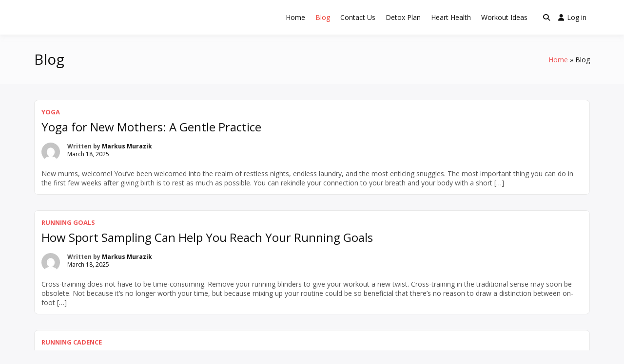

--- FILE ---
content_type: text/html; charset=UTF-8
request_url: https://crossfitact.com/blog/
body_size: 10629
content:
<!doctype html>
<html lang="en-US" class="no-js">
<head>
		<meta charset="UTF-8">
	<meta name="viewport" content="width=device-width, initial-scale=1.0, maximum-scale=1.0, user-scalable=no">
	<link rel="profile" href="https://gmpg.org/xfn/11">

	<title>Blog</title>
<meta name='robots' content='max-image-preview:large' />
<link rel='dns-prefetch' href='//fonts.googleapis.com' />
<link href='https://fonts.gstatic.com' crossorigin rel='preconnect' />
<link rel="alternate" type="application/rss+xml" title=" &raquo; Feed" href="https://crossfitact.com/feed/" />
<link rel="alternate" type="application/rss+xml" title=" &raquo; Comments Feed" href="https://crossfitact.com/comments/feed/" />
<style id='wp-img-auto-sizes-contain-inline-css' type='text/css'>
img:is([sizes=auto i],[sizes^="auto," i]){contain-intrinsic-size:3000px 1500px}
/*# sourceURL=wp-img-auto-sizes-contain-inline-css */
</style>
<style id='wp-emoji-styles-inline-css' type='text/css'>

	img.wp-smiley, img.emoji {
		display: inline !important;
		border: none !important;
		box-shadow: none !important;
		height: 1em !important;
		width: 1em !important;
		margin: 0 0.07em !important;
		vertical-align: -0.1em !important;
		background: none !important;
		padding: 0 !important;
	}
/*# sourceURL=wp-emoji-styles-inline-css */
</style>
<style id='wp-block-library-inline-css' type='text/css'>
:root{--wp-block-synced-color:#7a00df;--wp-block-synced-color--rgb:122,0,223;--wp-bound-block-color:var(--wp-block-synced-color);--wp-editor-canvas-background:#ddd;--wp-admin-theme-color:#007cba;--wp-admin-theme-color--rgb:0,124,186;--wp-admin-theme-color-darker-10:#006ba1;--wp-admin-theme-color-darker-10--rgb:0,107,160.5;--wp-admin-theme-color-darker-20:#005a87;--wp-admin-theme-color-darker-20--rgb:0,90,135;--wp-admin-border-width-focus:2px}@media (min-resolution:192dpi){:root{--wp-admin-border-width-focus:1.5px}}.wp-element-button{cursor:pointer}:root .has-very-light-gray-background-color{background-color:#eee}:root .has-very-dark-gray-background-color{background-color:#313131}:root .has-very-light-gray-color{color:#eee}:root .has-very-dark-gray-color{color:#313131}:root .has-vivid-green-cyan-to-vivid-cyan-blue-gradient-background{background:linear-gradient(135deg,#00d084,#0693e3)}:root .has-purple-crush-gradient-background{background:linear-gradient(135deg,#34e2e4,#4721fb 50%,#ab1dfe)}:root .has-hazy-dawn-gradient-background{background:linear-gradient(135deg,#faaca8,#dad0ec)}:root .has-subdued-olive-gradient-background{background:linear-gradient(135deg,#fafae1,#67a671)}:root .has-atomic-cream-gradient-background{background:linear-gradient(135deg,#fdd79a,#004a59)}:root .has-nightshade-gradient-background{background:linear-gradient(135deg,#330968,#31cdcf)}:root .has-midnight-gradient-background{background:linear-gradient(135deg,#020381,#2874fc)}:root{--wp--preset--font-size--normal:16px;--wp--preset--font-size--huge:42px}.has-regular-font-size{font-size:1em}.has-larger-font-size{font-size:2.625em}.has-normal-font-size{font-size:var(--wp--preset--font-size--normal)}.has-huge-font-size{font-size:var(--wp--preset--font-size--huge)}.has-text-align-center{text-align:center}.has-text-align-left{text-align:left}.has-text-align-right{text-align:right}.has-fit-text{white-space:nowrap!important}#end-resizable-editor-section{display:none}.aligncenter{clear:both}.items-justified-left{justify-content:flex-start}.items-justified-center{justify-content:center}.items-justified-right{justify-content:flex-end}.items-justified-space-between{justify-content:space-between}.screen-reader-text{border:0;clip-path:inset(50%);height:1px;margin:-1px;overflow:hidden;padding:0;position:absolute;width:1px;word-wrap:normal!important}.screen-reader-text:focus{background-color:#ddd;clip-path:none;color:#444;display:block;font-size:1em;height:auto;left:5px;line-height:normal;padding:15px 23px 14px;text-decoration:none;top:5px;width:auto;z-index:100000}html :where(.has-border-color){border-style:solid}html :where([style*=border-top-color]){border-top-style:solid}html :where([style*=border-right-color]){border-right-style:solid}html :where([style*=border-bottom-color]){border-bottom-style:solid}html :where([style*=border-left-color]){border-left-style:solid}html :where([style*=border-width]){border-style:solid}html :where([style*=border-top-width]){border-top-style:solid}html :where([style*=border-right-width]){border-right-style:solid}html :where([style*=border-bottom-width]){border-bottom-style:solid}html :where([style*=border-left-width]){border-left-style:solid}html :where(img[class*=wp-image-]){height:auto;max-width:100%}:where(figure){margin:0 0 1em}html :where(.is-position-sticky){--wp-admin--admin-bar--position-offset:var(--wp-admin--admin-bar--height,0px)}@media screen and (max-width:600px){html :where(.is-position-sticky){--wp-admin--admin-bar--position-offset:0px}}

/*# sourceURL=wp-block-library-inline-css */
</style><style id='global-styles-inline-css' type='text/css'>
:root{--wp--preset--aspect-ratio--square: 1;--wp--preset--aspect-ratio--4-3: 4/3;--wp--preset--aspect-ratio--3-4: 3/4;--wp--preset--aspect-ratio--3-2: 3/2;--wp--preset--aspect-ratio--2-3: 2/3;--wp--preset--aspect-ratio--16-9: 16/9;--wp--preset--aspect-ratio--9-16: 9/16;--wp--preset--color--black: #000000;--wp--preset--color--cyan-bluish-gray: #abb8c3;--wp--preset--color--white: #ffffff;--wp--preset--color--pale-pink: #f78da7;--wp--preset--color--vivid-red: #cf2e2e;--wp--preset--color--luminous-vivid-orange: #ff6900;--wp--preset--color--luminous-vivid-amber: #fcb900;--wp--preset--color--light-green-cyan: #7bdcb5;--wp--preset--color--vivid-green-cyan: #00d084;--wp--preset--color--pale-cyan-blue: #8ed1fc;--wp--preset--color--vivid-cyan-blue: #0693e3;--wp--preset--color--vivid-purple: #9b51e0;--wp--preset--color--base: #ffffff;--wp--preset--color--contrast: #000000;--wp--preset--color--primary: #ef5455;--wp--preset--color--secondary: #41848f;--wp--preset--color--tertiary: #F6F6F6;--wp--preset--gradient--vivid-cyan-blue-to-vivid-purple: linear-gradient(135deg,rgb(6,147,227) 0%,rgb(155,81,224) 100%);--wp--preset--gradient--light-green-cyan-to-vivid-green-cyan: linear-gradient(135deg,rgb(122,220,180) 0%,rgb(0,208,130) 100%);--wp--preset--gradient--luminous-vivid-amber-to-luminous-vivid-orange: linear-gradient(135deg,rgb(252,185,0) 0%,rgb(255,105,0) 100%);--wp--preset--gradient--luminous-vivid-orange-to-vivid-red: linear-gradient(135deg,rgb(255,105,0) 0%,rgb(207,46,46) 100%);--wp--preset--gradient--very-light-gray-to-cyan-bluish-gray: linear-gradient(135deg,rgb(238,238,238) 0%,rgb(169,184,195) 100%);--wp--preset--gradient--cool-to-warm-spectrum: linear-gradient(135deg,rgb(74,234,220) 0%,rgb(151,120,209) 20%,rgb(207,42,186) 40%,rgb(238,44,130) 60%,rgb(251,105,98) 80%,rgb(254,248,76) 100%);--wp--preset--gradient--blush-light-purple: linear-gradient(135deg,rgb(255,206,236) 0%,rgb(152,150,240) 100%);--wp--preset--gradient--blush-bordeaux: linear-gradient(135deg,rgb(254,205,165) 0%,rgb(254,45,45) 50%,rgb(107,0,62) 100%);--wp--preset--gradient--luminous-dusk: linear-gradient(135deg,rgb(255,203,112) 0%,rgb(199,81,192) 50%,rgb(65,88,208) 100%);--wp--preset--gradient--pale-ocean: linear-gradient(135deg,rgb(255,245,203) 0%,rgb(182,227,212) 50%,rgb(51,167,181) 100%);--wp--preset--gradient--electric-grass: linear-gradient(135deg,rgb(202,248,128) 0%,rgb(113,206,126) 100%);--wp--preset--gradient--midnight: linear-gradient(135deg,rgb(2,3,129) 0%,rgb(40,116,252) 100%);--wp--preset--font-size--small: 13px;--wp--preset--font-size--medium: 20px;--wp--preset--font-size--large: 36px;--wp--preset--font-size--x-large: 42px;--wp--preset--spacing--20: 0.44rem;--wp--preset--spacing--30: 0.67rem;--wp--preset--spacing--40: 1rem;--wp--preset--spacing--50: 1.5rem;--wp--preset--spacing--60: 2.25rem;--wp--preset--spacing--70: 3.38rem;--wp--preset--spacing--80: 5.06rem;--wp--preset--shadow--natural: 6px 6px 9px rgba(0, 0, 0, 0.2);--wp--preset--shadow--deep: 12px 12px 50px rgba(0, 0, 0, 0.4);--wp--preset--shadow--sharp: 6px 6px 0px rgba(0, 0, 0, 0.2);--wp--preset--shadow--outlined: 6px 6px 0px -3px rgb(255, 255, 255), 6px 6px rgb(0, 0, 0);--wp--preset--shadow--crisp: 6px 6px 0px rgb(0, 0, 0);}:root { --wp--style--global--content-size: 840px;--wp--style--global--wide-size: 1200px; }:where(body) { margin: 0; }.wp-site-blocks > .alignleft { float: left; margin-right: 2em; }.wp-site-blocks > .alignright { float: right; margin-left: 2em; }.wp-site-blocks > .aligncenter { justify-content: center; margin-left: auto; margin-right: auto; }:where(.wp-site-blocks) > * { margin-block-start: 24px; margin-block-end: 0; }:where(.wp-site-blocks) > :first-child { margin-block-start: 0; }:where(.wp-site-blocks) > :last-child { margin-block-end: 0; }:root { --wp--style--block-gap: 24px; }:root :where(.is-layout-flow) > :first-child{margin-block-start: 0;}:root :where(.is-layout-flow) > :last-child{margin-block-end: 0;}:root :where(.is-layout-flow) > *{margin-block-start: 24px;margin-block-end: 0;}:root :where(.is-layout-constrained) > :first-child{margin-block-start: 0;}:root :where(.is-layout-constrained) > :last-child{margin-block-end: 0;}:root :where(.is-layout-constrained) > *{margin-block-start: 24px;margin-block-end: 0;}:root :where(.is-layout-flex){gap: 24px;}:root :where(.is-layout-grid){gap: 24px;}.is-layout-flow > .alignleft{float: left;margin-inline-start: 0;margin-inline-end: 2em;}.is-layout-flow > .alignright{float: right;margin-inline-start: 2em;margin-inline-end: 0;}.is-layout-flow > .aligncenter{margin-left: auto !important;margin-right: auto !important;}.is-layout-constrained > .alignleft{float: left;margin-inline-start: 0;margin-inline-end: 2em;}.is-layout-constrained > .alignright{float: right;margin-inline-start: 2em;margin-inline-end: 0;}.is-layout-constrained > .aligncenter{margin-left: auto !important;margin-right: auto !important;}.is-layout-constrained > :where(:not(.alignleft):not(.alignright):not(.alignfull)){max-width: var(--wp--style--global--content-size);margin-left: auto !important;margin-right: auto !important;}.is-layout-constrained > .alignwide{max-width: var(--wp--style--global--wide-size);}body .is-layout-flex{display: flex;}.is-layout-flex{flex-wrap: wrap;align-items: center;}.is-layout-flex > :is(*, div){margin: 0;}body .is-layout-grid{display: grid;}.is-layout-grid > :is(*, div){margin: 0;}body{padding-top: 0px;padding-right: 0px;padding-bottom: 0px;padding-left: 0px;}a:where(:not(.wp-element-button)){text-decoration: none;}:root :where(.wp-element-button, .wp-block-button__link){background-color: #32373c;border-width: 0;color: #fff;font-family: inherit;font-size: inherit;font-style: inherit;font-weight: inherit;letter-spacing: inherit;line-height: inherit;padding-top: calc(0.667em + 2px);padding-right: calc(1.333em + 2px);padding-bottom: calc(0.667em + 2px);padding-left: calc(1.333em + 2px);text-decoration: none;text-transform: inherit;}.has-black-color{color: var(--wp--preset--color--black) !important;}.has-cyan-bluish-gray-color{color: var(--wp--preset--color--cyan-bluish-gray) !important;}.has-white-color{color: var(--wp--preset--color--white) !important;}.has-pale-pink-color{color: var(--wp--preset--color--pale-pink) !important;}.has-vivid-red-color{color: var(--wp--preset--color--vivid-red) !important;}.has-luminous-vivid-orange-color{color: var(--wp--preset--color--luminous-vivid-orange) !important;}.has-luminous-vivid-amber-color{color: var(--wp--preset--color--luminous-vivid-amber) !important;}.has-light-green-cyan-color{color: var(--wp--preset--color--light-green-cyan) !important;}.has-vivid-green-cyan-color{color: var(--wp--preset--color--vivid-green-cyan) !important;}.has-pale-cyan-blue-color{color: var(--wp--preset--color--pale-cyan-blue) !important;}.has-vivid-cyan-blue-color{color: var(--wp--preset--color--vivid-cyan-blue) !important;}.has-vivid-purple-color{color: var(--wp--preset--color--vivid-purple) !important;}.has-base-color{color: var(--wp--preset--color--base) !important;}.has-contrast-color{color: var(--wp--preset--color--contrast) !important;}.has-primary-color{color: var(--wp--preset--color--primary) !important;}.has-secondary-color{color: var(--wp--preset--color--secondary) !important;}.has-tertiary-color{color: var(--wp--preset--color--tertiary) !important;}.has-black-background-color{background-color: var(--wp--preset--color--black) !important;}.has-cyan-bluish-gray-background-color{background-color: var(--wp--preset--color--cyan-bluish-gray) !important;}.has-white-background-color{background-color: var(--wp--preset--color--white) !important;}.has-pale-pink-background-color{background-color: var(--wp--preset--color--pale-pink) !important;}.has-vivid-red-background-color{background-color: var(--wp--preset--color--vivid-red) !important;}.has-luminous-vivid-orange-background-color{background-color: var(--wp--preset--color--luminous-vivid-orange) !important;}.has-luminous-vivid-amber-background-color{background-color: var(--wp--preset--color--luminous-vivid-amber) !important;}.has-light-green-cyan-background-color{background-color: var(--wp--preset--color--light-green-cyan) !important;}.has-vivid-green-cyan-background-color{background-color: var(--wp--preset--color--vivid-green-cyan) !important;}.has-pale-cyan-blue-background-color{background-color: var(--wp--preset--color--pale-cyan-blue) !important;}.has-vivid-cyan-blue-background-color{background-color: var(--wp--preset--color--vivid-cyan-blue) !important;}.has-vivid-purple-background-color{background-color: var(--wp--preset--color--vivid-purple) !important;}.has-base-background-color{background-color: var(--wp--preset--color--base) !important;}.has-contrast-background-color{background-color: var(--wp--preset--color--contrast) !important;}.has-primary-background-color{background-color: var(--wp--preset--color--primary) !important;}.has-secondary-background-color{background-color: var(--wp--preset--color--secondary) !important;}.has-tertiary-background-color{background-color: var(--wp--preset--color--tertiary) !important;}.has-black-border-color{border-color: var(--wp--preset--color--black) !important;}.has-cyan-bluish-gray-border-color{border-color: var(--wp--preset--color--cyan-bluish-gray) !important;}.has-white-border-color{border-color: var(--wp--preset--color--white) !important;}.has-pale-pink-border-color{border-color: var(--wp--preset--color--pale-pink) !important;}.has-vivid-red-border-color{border-color: var(--wp--preset--color--vivid-red) !important;}.has-luminous-vivid-orange-border-color{border-color: var(--wp--preset--color--luminous-vivid-orange) !important;}.has-luminous-vivid-amber-border-color{border-color: var(--wp--preset--color--luminous-vivid-amber) !important;}.has-light-green-cyan-border-color{border-color: var(--wp--preset--color--light-green-cyan) !important;}.has-vivid-green-cyan-border-color{border-color: var(--wp--preset--color--vivid-green-cyan) !important;}.has-pale-cyan-blue-border-color{border-color: var(--wp--preset--color--pale-cyan-blue) !important;}.has-vivid-cyan-blue-border-color{border-color: var(--wp--preset--color--vivid-cyan-blue) !important;}.has-vivid-purple-border-color{border-color: var(--wp--preset--color--vivid-purple) !important;}.has-base-border-color{border-color: var(--wp--preset--color--base) !important;}.has-contrast-border-color{border-color: var(--wp--preset--color--contrast) !important;}.has-primary-border-color{border-color: var(--wp--preset--color--primary) !important;}.has-secondary-border-color{border-color: var(--wp--preset--color--secondary) !important;}.has-tertiary-border-color{border-color: var(--wp--preset--color--tertiary) !important;}.has-vivid-cyan-blue-to-vivid-purple-gradient-background{background: var(--wp--preset--gradient--vivid-cyan-blue-to-vivid-purple) !important;}.has-light-green-cyan-to-vivid-green-cyan-gradient-background{background: var(--wp--preset--gradient--light-green-cyan-to-vivid-green-cyan) !important;}.has-luminous-vivid-amber-to-luminous-vivid-orange-gradient-background{background: var(--wp--preset--gradient--luminous-vivid-amber-to-luminous-vivid-orange) !important;}.has-luminous-vivid-orange-to-vivid-red-gradient-background{background: var(--wp--preset--gradient--luminous-vivid-orange-to-vivid-red) !important;}.has-very-light-gray-to-cyan-bluish-gray-gradient-background{background: var(--wp--preset--gradient--very-light-gray-to-cyan-bluish-gray) !important;}.has-cool-to-warm-spectrum-gradient-background{background: var(--wp--preset--gradient--cool-to-warm-spectrum) !important;}.has-blush-light-purple-gradient-background{background: var(--wp--preset--gradient--blush-light-purple) !important;}.has-blush-bordeaux-gradient-background{background: var(--wp--preset--gradient--blush-bordeaux) !important;}.has-luminous-dusk-gradient-background{background: var(--wp--preset--gradient--luminous-dusk) !important;}.has-pale-ocean-gradient-background{background: var(--wp--preset--gradient--pale-ocean) !important;}.has-electric-grass-gradient-background{background: var(--wp--preset--gradient--electric-grass) !important;}.has-midnight-gradient-background{background: var(--wp--preset--gradient--midnight) !important;}.has-small-font-size{font-size: var(--wp--preset--font-size--small) !important;}.has-medium-font-size{font-size: var(--wp--preset--font-size--medium) !important;}.has-large-font-size{font-size: var(--wp--preset--font-size--large) !important;}.has-x-large-font-size{font-size: var(--wp--preset--font-size--x-large) !important;}
/*# sourceURL=global-styles-inline-css */
</style>

<link rel='stylesheet' id='buddyx-fonts-css' href='https://fonts.googleapis.com/css?family=Open%20Sans:300,300i,400,400i,700,700i,900&#038;display=swap&#038;display=swap' type='text/css' media='all' />
<link rel='stylesheet' id='buddyx-global-css' href='https://crossfitact.com/wp-content/themes/buddyx/assets/css/global.min.css?ver=4.9.2' type='text/css' media='all' />
<link rel='stylesheet' id='buddyx-site-loader-css' href='https://crossfitact.com/wp-content/themes/buddyx/assets/css/loaders.min.css?ver=4.9.2' type='text/css' media='all' />
<link rel='stylesheet' id='buddyx-load-fontawesome-css' href='https://crossfitact.com/wp-content/themes/buddyx/assets/css/fontawesome.min.css?ver=4.9.2' type='text/css' media='all' />
<link rel="stylesheet" id="buddyx-slick-css" href="https://crossfitact.com/wp-content/themes/buddyx/assets/css/slick.min.css?ver=6.9" media="print" onload="this.media='all'" /><noscript><link rel="stylesheet" id="buddyx-slick-css-noscript" href="https://crossfitact.com/wp-content/themes/buddyx/assets/css/slick.min.css?ver=6.9" media="all" /></noscript><link rel='stylesheet' id='buddyx-dark-mode-css' href='https://crossfitact.com/wp-content/themes/buddyx/assets/css/dark-mode.min.css?ver=6.9' type='text/css' media='all' />
<script type="text/javascript" src="https://crossfitact.com/wp-includes/js/jquery/jquery.min.js?ver=3.7.1" id="jquery-core-js"></script>
<script type="text/javascript" src="https://crossfitact.com/wp-includes/js/jquery/jquery-migrate.min.js?ver=3.4.1" id="jquery-migrate-js"></script>
<link rel="https://api.w.org/" href="https://crossfitact.com/wp-json/" /><link rel="EditURI" type="application/rsd+xml" title="RSD" href="https://crossfitact.com/xmlrpc.php?rsd" />
<meta name="generator" content="WordPress 6.9" />
			<script>document.documentElement.classList.remove( 'no-js' );</script>
				</head>

<body class="blog wp-embed-responsive wp-theme-buddyx hfeed layout-wide sticky-header sticky-sidebar-enable ">


<div id="page" class="site">
	<a class="skip-link screen-reader-text" href="#primary">Skip to content</a>

	
			<div class="site-header-wrapper">
			<div class="container">
				<header id="masthead" class="site-header">
					
					
<div class="site-branding">
	<div class="site-logo-wrapper">
			</div>
	<div class="site-branding-inner">
					<p class="site-title"><a href="https://crossfitact.com/" rel="home"></a></p>
			
			</div>
</div><!-- .site-branding -->

					
<nav id="site-navigation" class="main-navigation nav--toggle-sub nav--toggle-small" aria-label="Main menu"
	>
		
	<div class="buddypress-icons-wrapper buddyx-mobile-icon">
					<div class="menu-icons-wrapper">
									<div class="search"  on="tap:AMP.setState( { buddyxAmpSlideSearchMenuExpanded: ! buddyxAmpSlideSearchMenuExpanded } )"  [class]="( buddyxAmpSlideSearchMenuExpanded ? 'buddyx-search-menu-icon search buddyx-dropdown-active' : 'buddyx-search-menu-icon search' )"  aria-expanded="false" [aria-expanded]="buddyxAmpSlideSearchMenuExpanded ? 'true' : 'false'" >
						<a href="#" id="overlay-search" class="search-icon" title="Search" aria-label="Toggle search overlay">
							<span class="fa fa-search"></span>
						</a>
						<div class="top-menu-search-container"  on="tap:AMP.setState( { buddyxAmpSlideSearchMenuExpanded: buddyxAmpSlideSearchMenuExpanded } )" >
							
<form id="searchform" role="search" method="get" class="search-form" action="https://crossfitact.com/">	
    <span class="screen-reader-text">Search for:</span>
    <input type="search" class="search-field-top" placeholder="Enter Keyword" value="" name="s" />
    <input name="submit" type="submit" value="Go" />
</form>
						</div>
					</div>
				
							</div>
							<div class="bp-icon-wrap">
			<a href="https://crossfitact.com/wp-login.php" class="btn-login" title="Login">
				<span class="fa fa-user"></span>Log in			</a>
		</div>
			</div>

	<button id="menu-toggle" class="menu-toggle" aria-label="Open menu" aria-controls="primary-menu" aria-expanded="false"
			>
	<i class="fa fa-bars" aria-hidden="true"></i>
	</button>

	<div class="primary-menu-container buddyx-mobile-menu">
		<div class="mobile-menu-heading">
			<h3 class="menu-title">Menu</h3>
			<a href="#" class="menu-close" >Close</a>
		</div>

		<ul id="primary-menu" class="menu"><li id="menu-item-318" class="menu-item menu-item-type-post_type menu-item-object-page menu-item-home menu-item-318"><a href="https://crossfitact.com/">Home</a></li>
<li id="menu-item-319" class="menu-item menu-item-type-post_type menu-item-object-page current-menu-item page_item page-item-305 current_page_item current_page_parent menu-item-319"><a href="https://crossfitact.com/blog/" aria-current="page">Blog</a></li>
<li id="menu-item-320" class="menu-item menu-item-type-post_type menu-item-object-page menu-item-320"><a href="https://crossfitact.com/contact-us/">Contact Us</a></li>
<li id="menu-item-321" class="menu-item menu-item-type-post_type menu-item-object-page menu-item-321"><a href="https://crossfitact.com/detox-plan/">Detox Plan</a></li>
<li id="menu-item-322" class="menu-item menu-item-type-post_type menu-item-object-page menu-item-322"><a href="https://crossfitact.com/heart-health/">Heart Health</a></li>
<li id="menu-item-323" class="menu-item menu-item-type-post_type menu-item-object-page menu-item-323"><a href="https://crossfitact.com/workout-ideas/">Workout Ideas</a></li>
</ul>	</div>

	<div class="primary-menu-container buddyx-desktop-menu">
		<ul id="primary-menu" class="menu"><li class="menu-item menu-item-type-post_type menu-item-object-page menu-item-home menu-item-318"><a href="https://crossfitact.com/">Home</a></li>
<li class="menu-item menu-item-type-post_type menu-item-object-page current-menu-item page_item page-item-305 current_page_item current_page_parent menu-item-319"><a href="https://crossfitact.com/blog/" aria-current="page">Blog</a></li>
<li class="menu-item menu-item-type-post_type menu-item-object-page menu-item-320"><a href="https://crossfitact.com/contact-us/">Contact Us</a></li>
<li class="menu-item menu-item-type-post_type menu-item-object-page menu-item-321"><a href="https://crossfitact.com/detox-plan/">Detox Plan</a></li>
<li class="menu-item menu-item-type-post_type menu-item-object-page menu-item-322"><a href="https://crossfitact.com/heart-health/">Heart Health</a></li>
<li class="menu-item menu-item-type-post_type menu-item-object-page menu-item-323"><a href="https://crossfitact.com/workout-ideas/">Workout Ideas</a></li>
</ul>	</div>
	<div class="buddypress-icons-wrapper">
		<div class="desktop-icons">
						<div class="menu-icons-wrapper">
									<div class="search"  on="tap:AMP.setState( { buddyxAmpSlideSearchMenuExpanded: ! buddyxAmpSlideSearchMenuExpanded } )"  [class]="( buddyxAmpSlideSearchMenuExpanded ? 'buddyx-search-menu-icon search buddyx-dropdown-active' : 'buddyx-search-menu-icon search' )"  aria-expanded="false" [aria-expanded]="buddyxAmpSlideSearchMenuExpanded ? 'true' : 'false'" >
						<a href="#" id="overlay-search" class="search-icon" title="Search" aria-label="Toggle search overlay">
							<span class="fa fa-search"></span>
						</a>
						<div class="top-menu-search-container"  on="tap:AMP.setState( { buddyxAmpSlideSearchMenuExpanded: buddyxAmpSlideSearchMenuExpanded } )" >
							
<form id="searchform" role="search" method="get" class="search-form" action="https://crossfitact.com/">	
    <span class="screen-reader-text">Search for:</span>
    <input type="search" class="search-field-top" placeholder="Enter Keyword" value="" name="s" />
    <input name="submit" type="submit" value="Go" />
</form>
						</div>
					</div>
				
							</div>
					</div>
				<div class="bp-icon-wrap">
			<a href="https://crossfitact.com/wp-login.php" class="btn-login" title="Login">
				<span class="fa fa-user"></span>Log in			</a>
		</div>
			</div>
</nav><!-- #site-navigation -->
				</header><!-- #masthead -->
			</div>
		</div>
	
	
	<div class="container">
<link rel='stylesheet' id='buddyx-content-css' href='https://crossfitact.com/wp-content/themes/buddyx/assets/css/content.min.css?ver=4.9.2' type='text/css' media='all' />
<link rel='stylesheet' id='buddyx-sidebar-css' href='https://crossfitact.com/wp-content/themes/buddyx/assets/css/sidebar.min.css?ver=4.9.2' type='text/css' media='all' />
<link rel='stylesheet' id='buddyx-widgets-css' href='https://crossfitact.com/wp-content/themes/buddyx/assets/css/widgets.min.css?ver=4.9.2' type='text/css' media='all' />

			<div class="site-sub-header">
			<div class="container">
					<header class="page-header">
		<h1 class="page-title">
			Blog		</h1>
	</header><!-- .page-header -->
	<div class="buddyx-breadcrumbs"><nav role="navigation" aria-label="Breadcrumbs" class="breadcrumb-trail breadcrumbs"><div class="buddyx-breadcrumbs"><ul class="buddyx-trail-items"><li class="trail-item trail-begin"><a href="https://crossfitact.com/" rel="home"><span>Home</span></a></li><li class="trail-item trail-end"><span><span>Blog</span></span></li></ul></div></nav></div>			</div>
		</div>
			
			<div class="site-wrapper">
		
	 
		
	<main id="primary" class="site-main">
		
		
<div class="post-layout default-layout">
	<div class="buddyx-article--default">
					<div class="buddyx-article-col">
				<article id="post-271" class="entry entry-layout buddyx-article post-271 post type-post status-publish format-standard hentry category-yoga">
						<div class="post-meta-category">
					<div class="post-meta-category__item">
				<a href="https://crossfitact.com" class="post-meta-category__link">
					Yoga				</a>				
			</div><!-- .post-meta-category__item -->
				</div><!-- .post-meta-category -->
	
<div class="entry-header-title">
	<h2 class="entry-title"><a href="https://crossfitact.com/yoga-for-new-mothers-a-gentle-practice/" rel="bookmark">Yoga for New Mothers: A Gentle Practice</a></h2></div><!-- .entry-header-title -->

<div class="entry-meta">
	<div class="entry-meta__content">
			<span class="posted-by">
			<img alt='' src='https://secure.gravatar.com/avatar/?s=38&#038;d=mm&#038;r=g' class='avatar avatar-38 photo avatar-default' height='38' width='38' />Written by <span class="author vcard"><a class="url fn n" href="https://crossfitact.com/author/markusmurazik/">Markus Murazik</a></span>		</span>
				<span class="posted-on">
			<a href="https://crossfitact.com/yoga-for-new-mothers-a-gentle-practice/" rel="bookmark"><time class="entry-date published updated" datetime="2025-03-18T14:26:31+00:00">March 18, 2025</time></a>		</span>
			</div><!-- .entry-meta__content -->

	</div><!-- .entry-meta -->


<div class="entry-content">
	<p><p>New mums, welcome! You&#8217;ve been welcomed into the realm of restless nights, endless laundry, and the most enticing snuggles. The most important thing you can do in the first few weeks after giving birth is to rest as much as possible. You can rekindle your connection to your breath and your body with a short [&hellip;]</p>
</p></div><!-- .entry-content -->

				</article><!-- #post-271 -->
			</div>
						<div class="buddyx-article-col">
				<article id="post-253" class="entry entry-layout buddyx-article post-253 post type-post status-publish format-standard hentry category-running-goals">
						<div class="post-meta-category">
					<div class="post-meta-category__item">
				<a href="https://crossfitact.com" class="post-meta-category__link">
					Running Goals				</a>				
			</div><!-- .post-meta-category__item -->
				</div><!-- .post-meta-category -->
	
<div class="entry-header-title">
	<h2 class="entry-title"><a href="https://crossfitact.com/how-sport-sampling-can-help-you-reach-your-running-goals/" rel="bookmark">How Sport Sampling Can Help You Reach Your Running Goals</a></h2></div><!-- .entry-header-title -->

<div class="entry-meta">
	<div class="entry-meta__content">
			<span class="posted-by">
			<img alt='' src='https://secure.gravatar.com/avatar/?s=38&#038;d=mm&#038;r=g' class='avatar avatar-38 photo avatar-default' height='38' width='38' />Written by <span class="author vcard"><a class="url fn n" href="https://crossfitact.com/author/markusmurazik/">Markus Murazik</a></span>		</span>
				<span class="posted-on">
			<a href="https://crossfitact.com/how-sport-sampling-can-help-you-reach-your-running-goals/" rel="bookmark"><time class="entry-date published updated" datetime="2025-03-18T14:26:19+00:00">March 18, 2025</time></a>		</span>
			</div><!-- .entry-meta__content -->

	</div><!-- .entry-meta -->


<div class="entry-content">
	<p><p>Cross-training does not have to be time-consuming. Remove your running blinders to give your workout a new twist. Cross-training in the traditional sense may soon be obsolete. Not because it&#8217;s no longer worth your time, but because mixing up your routine could be so beneficial that there&#8217;s no reason to draw a distinction between on-foot [&hellip;]</p>
</p></div><!-- .entry-content -->

				</article><!-- #post-253 -->
			</div>
						<div class="buddyx-article-col">
				<article id="post-237" class="entry entry-layout buddyx-article post-237 post type-post status-publish format-standard hentry category-running-cadence">
						<div class="post-meta-category">
					<div class="post-meta-category__item">
				<a href="https://crossfitact.com" class="post-meta-category__link">
					Running Cadence				</a>				
			</div><!-- .post-meta-category__item -->
				</div><!-- .post-meta-category -->
	
<div class="entry-header-title">
	<h2 class="entry-title"><a href="https://crossfitact.com/what-you-should-know-about-running-cadence/" rel="bookmark">What You Should Know About Running Cadence</a></h2></div><!-- .entry-header-title -->

<div class="entry-meta">
	<div class="entry-meta__content">
			<span class="posted-by">
			<img alt='' src='https://secure.gravatar.com/avatar/?s=38&#038;d=mm&#038;r=g' class='avatar avatar-38 photo avatar-default' height='38' width='38' />Written by <span class="author vcard"><a class="url fn n" href="https://crossfitact.com/author/markusmurazik/">Markus Murazik</a></span>		</span>
				<span class="posted-on">
			<a href="https://crossfitact.com/what-you-should-know-about-running-cadence/" rel="bookmark"><time class="entry-date published updated" datetime="2025-03-18T14:26:08+00:00">March 18, 2025</time></a>		</span>
			</div><!-- .entry-meta__content -->

	</div><!-- .entry-meta -->


<div class="entry-content">
	<p><p>Running may appear to be a natural movement pattern, but that does not mean it is straightforward. When you think about it, the running stride is quite complex. Your arms and legs, for example, should move in a coordinated yet reciprocal pattern, you should land on your mid-foot, and your stride should be long enough [&hellip;]</p>
</p></div><!-- .entry-content -->

				</article><!-- #post-237 -->
			</div>
						<div class="buddyx-article-col">
				<article id="post-235" class="entry entry-layout buddyx-article post-235 post type-post status-publish format-standard hentry category-running-goals">
						<div class="post-meta-category">
					<div class="post-meta-category__item">
				<a href="https://crossfitact.com" class="post-meta-category__link">
					Running Goals				</a>				
			</div><!-- .post-meta-category__item -->
				</div><!-- .post-meta-category -->
	
<div class="entry-header-title">
	<h2 class="entry-title"><a href="https://crossfitact.com/what-is-the-monthly-cost-of-crossfit/" rel="bookmark">What is the monthly cost of CrossFit?</a></h2></div><!-- .entry-header-title -->

<div class="entry-meta">
	<div class="entry-meta__content">
			<span class="posted-by">
			<img alt='' src='https://secure.gravatar.com/avatar/?s=38&#038;d=mm&#038;r=g' class='avatar avatar-38 photo avatar-default' height='38' width='38' loading='lazy' />Written by <span class="author vcard"><a class="url fn n" href="https://crossfitact.com/author/markusmurazik/">Markus Murazik</a></span>		</span>
				<span class="posted-on">
			<a href="https://crossfitact.com/what-is-the-monthly-cost-of-crossfit/" rel="bookmark"><time class="entry-date published updated" datetime="2025-03-18T14:25:57+00:00">March 18, 2025</time></a>		</span>
			</div><!-- .entry-meta__content -->

	</div><!-- .entry-meta -->


<div class="entry-content">
	<p><p>What is the cost of CrossFit per month? It&#8217;s likely that you are inspired by CrossFit Games, and want to try the sport for yourself. We&#8217;re not surprised. CrossFit can be as rewarding and exhilarating as it is. However, CrossFit may not be as affordable than a gym membership. But how much? This is the question [&hellip;]</p>
</p></div><!-- .entry-content -->

				</article><!-- #post-235 -->
			</div>
						<div class="buddyx-article-col">
				<article id="post-233" class="entry entry-layout buddyx-article post-233 post type-post status-publish format-standard hentry category-running-goals">
						<div class="post-meta-category">
					<div class="post-meta-category__item">
				<a href="https://crossfitact.com" class="post-meta-category__link">
					Running Goals				</a>				
			</div><!-- .post-meta-category__item -->
				</div><!-- .post-meta-category -->
	
<div class="entry-header-title">
	<h2 class="entry-title"><a href="https://crossfitact.com/what-does-wod-mean-in-crossfit/" rel="bookmark">What does WOD mean in CrossFit?</a></h2></div><!-- .entry-header-title -->

<div class="entry-meta">
	<div class="entry-meta__content">
			<span class="posted-by">
			<img alt='' src='https://secure.gravatar.com/avatar/?s=38&#038;d=mm&#038;r=g' class='avatar avatar-38 photo avatar-default' height='38' width='38' loading='lazy' />Written by <span class="author vcard"><a class="url fn n" href="https://crossfitact.com/author/markusmurazik/">Markus Murazik</a></span>		</span>
				<span class="posted-on">
			<a href="https://crossfitact.com/what-does-wod-mean-in-crossfit/" rel="bookmark"><time class="entry-date published updated" datetime="2025-03-18T14:25:46+00:00">March 18, 2025</time></a>		</span>
			</div><!-- .entry-meta__content -->

	</div><!-- .entry-meta -->


<div class="entry-content">
	<p><p>What is WOD in CrossFit? You might have heard WOD used in CrossFit if you are just starting your CrossFit Journey, or if you&#8217;re looking for more information about Crossfit. &nbsp; WOD stands for Workout of the Day &nbsp; Crossfit.com offers a unique program that posts a new workout every day. WOD is the current CrossFit workout [&hellip;]</p>
</p></div><!-- .entry-content -->

				</article><!-- #post-233 -->
			</div>
						<div class="buddyx-article-col">
				<article id="post-231" class="entry entry-layout buddyx-article post-231 post type-post status-publish format-standard hentry category-running-goals">
						<div class="post-meta-category">
					<div class="post-meta-category__item">
				<a href="https://crossfitact.com" class="post-meta-category__link">
					Running Goals				</a>				
			</div><!-- .post-meta-category__item -->
				</div><!-- .post-meta-category -->
	
<div class="entry-header-title">
	<h2 class="entry-title"><a href="https://crossfitact.com/what-is-crossfit-open-workout-222-3-all-details-revealed/" rel="bookmark">What is CrossFit Open Workout 222.3? All Details Revealed</a></h2></div><!-- .entry-header-title -->

<div class="entry-meta">
	<div class="entry-meta__content">
			<span class="posted-by">
			<img alt='' src='https://secure.gravatar.com/avatar/?s=38&#038;d=mm&#038;r=g' class='avatar avatar-38 photo avatar-default' height='38' width='38' loading='lazy' />Written by <span class="author vcard"><a class="url fn n" href="https://crossfitact.com/author/markusmurazik/">Markus Murazik</a></span>		</span>
				<span class="posted-on">
			<a href="https://crossfitact.com/what-is-crossfit-open-workout-222-3-all-details-revealed/" rel="bookmark"><time class="entry-date published updated" datetime="2025-03-18T14:25:35+00:00">March 18, 2025</time></a>		</span>
			</div><!-- .entry-meta__content -->

	</div><!-- .entry-meta -->


<div class="entry-content">
	<p><p>CrossFit Open Workout 22.3 has been released. It&#8217;s worth a look. What is CrossFit Open Workout 222.3? Time:21 Pull-ups 42 double-unders 21 thrusters (weight 1 18 chest-to-bar pull-ups 36 double-unders 18 thrusters (weight 2 15-bar muscle-ups 30 double-unders 15 thrusters (weight 3). Women 65 lb; 75 lb; 85 lb Men 95 lb then 115lb then 135lb [&hellip;]</p>
</p></div><!-- .entry-content -->

				</article><!-- #post-231 -->
			</div>
						<div class="buddyx-article-col">
				<article id="post-229" class="entry entry-layout buddyx-article post-229 post type-post status-publish format-standard hentry category-running-goals">
						<div class="post-meta-category">
					<div class="post-meta-category__item">
				<a href="https://crossfitact.com" class="post-meta-category__link">
					Running Goals				</a>				
			</div><!-- .post-meta-category__item -->
				</div><!-- .post-meta-category -->
	
<div class="entry-header-title">
	<h2 class="entry-title"><a href="https://crossfitact.com/crossfit-nutrition-fueling-your-body-for-peak-performance/" rel="bookmark">CrossFit Nutrition Fueling Your Body for Peak Performance</a></h2></div><!-- .entry-header-title -->

<div class="entry-meta">
	<div class="entry-meta__content">
			<span class="posted-by">
			<img alt='' src='https://secure.gravatar.com/avatar/?s=38&#038;d=mm&#038;r=g' class='avatar avatar-38 photo avatar-default' height='38' width='38' loading='lazy' />Written by <span class="author vcard"><a class="url fn n" href="https://crossfitact.com/author/markusmurazik/">Markus Murazik</a></span>		</span>
				<span class="posted-on">
			<a href="https://crossfitact.com/crossfit-nutrition-fueling-your-body-for-peak-performance/" rel="bookmark"><time class="entry-date published updated" datetime="2025-03-18T14:25:34+00:00">March 18, 2025</time></a>		</span>
			</div><!-- .entry-meta__content -->

	</div><!-- .entry-meta -->


<div class="entry-content">
	<p><p>Are you looking to take your CrossFit performance to the next level? Look no further. Proper nutrition plays a crucial role in maximizing your potential and achieving your fitness goals. With so much conflicting information out there, it can be overwhelming to figure out the best way to fuel your body. But fear not, this [&hellip;]</p>
</p></div><!-- .entry-content -->

				</article><!-- #post-229 -->
			</div>
						<div class="buddyx-article-col">
				<article id="post-227" class="entry entry-layout buddyx-article post-227 post type-post status-publish format-standard hentry category-running-goals">
						<div class="post-meta-category">
					<div class="post-meta-category__item">
				<a href="https://crossfitact.com" class="post-meta-category__link">
					Running Goals				</a>				
			</div><!-- .post-meta-category__item -->
				</div><!-- .post-meta-category -->
	
<div class="entry-header-title">
	<h2 class="entry-title"><a href="https://crossfitact.com/crossfit-vs-traditional-gym-workouts-which-is-right-for-you/" rel="bookmark">CrossFit vs Traditional Gym Workouts Which Is Right for You</a></h2></div><!-- .entry-header-title -->

<div class="entry-meta">
	<div class="entry-meta__content">
			<span class="posted-by">
			<img alt='' src='https://secure.gravatar.com/avatar/?s=38&#038;d=mm&#038;r=g' class='avatar avatar-38 photo avatar-default' height='38' width='38' loading='lazy' />Written by <span class="author vcard"><a class="url fn n" href="https://crossfitact.com/author/markusmurazik/">Markus Murazik</a></span>		</span>
				<span class="posted-on">
			<a href="https://crossfitact.com/crossfit-vs-traditional-gym-workouts-which-is-right-for-you/" rel="bookmark"><time class="entry-date published updated" datetime="2025-03-18T14:25:33+00:00">March 18, 2025</time></a>		</span>
			</div><!-- .entry-meta__content -->

	</div><!-- .entry-meta -->


<div class="entry-content">
	<p><p>Are you tired of the same old workout routine at your traditional gym? Do you want to take your fitness to the next level? There is a new contender in the fitness world &#8211; CrossFit. In this article, we will explore the differences between CrossFit and traditional gym workouts and help you determine which is [&hellip;]</p>
</p></div><!-- .entry-content -->

				</article><!-- #post-227 -->
			</div>
						<div class="buddyx-article-col">
				<article id="post-225" class="entry entry-layout buddyx-article post-225 post type-post status-publish format-standard hentry category-running-goals">
						<div class="post-meta-category">
					<div class="post-meta-category__item">
				<a href="https://crossfitact.com" class="post-meta-category__link">
					Running Goals				</a>				
			</div><!-- .post-meta-category__item -->
				</div><!-- .post-meta-category -->
	
<div class="entry-header-title">
	<h2 class="entry-title"><a href="https://crossfitact.com/scaling-crossfit-workouts-tailoring-intensity-to-your-fitness-level/" rel="bookmark">Scaling CrossFit Workouts Tailoring Intensity to Your Fitness Level</a></h2></div><!-- .entry-header-title -->

<div class="entry-meta">
	<div class="entry-meta__content">
			<span class="posted-by">
			<img alt='' src='https://secure.gravatar.com/avatar/?s=38&#038;d=mm&#038;r=g' class='avatar avatar-38 photo avatar-default' height='38' width='38' loading='lazy' />Written by <span class="author vcard"><a class="url fn n" href="https://crossfitact.com/author/markusmurazik/">Markus Murazik</a></span>		</span>
				<span class="posted-on">
			<a href="https://crossfitact.com/scaling-crossfit-workouts-tailoring-intensity-to-your-fitness-level/" rel="bookmark"><time class="entry-date published updated" datetime="2025-03-18T14:25:32+00:00">March 18, 2025</time></a>		</span>
			</div><!-- .entry-meta__content -->

	</div><!-- .entry-meta -->


<div class="entry-content">
	<p><p>Are you tired of feeling overwhelmed or underwhelmed during your CrossFit workouts? Look no further. This article aims to address the concerns of individuals struggling to find the right intensity level for their fitness level. By tailoring your workouts, you can achieve optimal results and avoid injury. What Is CrossFit? What Is CrossFit? CrossFit is [&hellip;]</p>
</p></div><!-- .entry-content -->

				</article><!-- #post-225 -->
			</div>
						<div class="buddyx-article-col">
				<article id="post-223" class="entry entry-layout buddyx-article post-223 post type-post status-publish format-standard hentry category-running-goals">
						<div class="post-meta-category">
					<div class="post-meta-category__item">
				<a href="https://crossfitact.com" class="post-meta-category__link">
					Running Goals				</a>				
			</div><!-- .post-meta-category__item -->
				</div><!-- .post-meta-category -->
	
<div class="entry-header-title">
	<h2 class="entry-title"><a href="https://crossfitact.com/mastering-crossfit-movements-proper-form-and-techniques/" rel="bookmark">Mastering CrossFit Movements Proper Form and Techniques</a></h2></div><!-- .entry-header-title -->

<div class="entry-meta">
	<div class="entry-meta__content">
			<span class="posted-by">
			<img alt='' src='https://secure.gravatar.com/avatar/?s=38&#038;d=mm&#038;r=g' class='avatar avatar-38 photo avatar-default' height='38' width='38' loading='lazy' />Written by <span class="author vcard"><a class="url fn n" href="https://crossfitact.com/author/markusmurazik/">Markus Murazik</a></span>		</span>
				<span class="posted-on">
			<a href="https://crossfitact.com/mastering-crossfit-movements-proper-form-and-techniques/" rel="bookmark"><time class="entry-date published updated" datetime="2025-03-18T14:25:31+00:00">March 18, 2025</time></a>		</span>
			</div><!-- .entry-meta__content -->

	</div><!-- .entry-meta -->


<div class="entry-content">
	<p><p>Are you looking to take your workouts to the next level? Do you struggle with maintaining proper form during CrossFit movements? If so, this article is a must-read for you. With the growing popularity of CrossFit, it&#8217;s important to understand the proper techniques for each movement to prevent injury and maximize results. Get ready to [&hellip;]</p>
</p></div><!-- .entry-content -->

				</article><!-- #post-223 -->
			</div>
				</div>
</div>

	<nav class="navigation pagination" aria-label="Page navigation">
		<h2 class="screen-reader-text">Page navigation</h2>
		<div class="nav-links"><span aria-current="page" class="page-numbers current">1</span>
<a class="page-numbers" href="https://crossfitact.com/blog/page/2/">2</a>
<a class="next page-numbers" href="https://crossfitact.com/blog/page/2/">Next</a></div>
	</nav>
	</main><!-- #primary -->
							<aside id="secondary" class="primary-sidebar widget-area">
				<div class="sticky-sidebar">
									</div>
			</aside>
			
			</div>
					</div><!-- .container -->
	
	
	<footer id="colophon" class="site-footer">
					<div class="site-footer-wrapper">
				<div class="container">
					    
				</div><!-- .container -->
			</div><!-- .site-footer-wrapper -->

			

<div class="site-info">
	<div class="container">	
		Copyright &copy; 2026 <span class="buddyx-footer-site-title"><a href="https://crossfitact.com/"></a></span> | Powered by <a href="https://wbcomdesigns.com/downloads/buddyx-theme/">BuddyX WordPress Theme</a>	</div>

	</div><!-- .site-info -->

			</footer><!-- #colophon -->

	

</div><!-- #page -->

<div class="mobile-menu-close"></div>


<script type="speculationrules">
{"prefetch":[{"source":"document","where":{"and":[{"href_matches":"/*"},{"not":{"href_matches":["/wp-*.php","/wp-admin/*","/wp-content/uploads/*","/wp-content/*","/wp-content/plugins/*","/wp-content/themes/buddyx/*","/*\\?(.+)"]}},{"not":{"selector_matches":"a[rel~=\"nofollow\"]"}},{"not":{"selector_matches":".no-prefetch, .no-prefetch a"}}]},"eagerness":"conservative"}]}
</script>
		<script>
		/(trident|msie)/i.test(navigator.userAgent)&&document.getElementById&&window.addEventListener&&window.addEventListener("hashchange",function(){var t,e=location.hash.substring(1);/^[A-z0-9_-]+$/.test(e)&&(t=document.getElementById(e))&&(/^(?:a|select|input|button|textarea)$/i.test(t.tagName)||(t.tabIndex=-1),t.focus())},!1);
		</script>
		<script type="text/javascript" id="buddyx-navigation-js-extra">
/* <![CDATA[ */
var buddyxScreenReaderText = {"expand":"Expand child menu","collapse":"Collapse child menu"};
//# sourceURL=buddyx-navigation-js-extra
/* ]]> */
</script>
<script type="text/javascript" src="https://crossfitact.com/wp-content/themes/buddyx/assets/js/navigation.min.js?ver=4.9.2" id="buddyx-navigation-js" async></script>
<script type="text/javascript" src="https://crossfitact.com/wp-content/themes/buddyx/assets/js/superfish.min.js?ver=4.9.2" id="buddyx-superfish-js"></script>
<script type="text/javascript" defer="defer" src="https://crossfitact.com/wp-content/themes/buddyx/assets/js/isotope.pkgd.min.js?ver=4.9.2" id="buddyx-isotope-pkgd-js"></script>
<script type="text/javascript" defer="defer" src="https://crossfitact.com/wp-content/themes/buddyx/assets/js/fitvids.min.js?ver=4.9.2" id="buddyx-fitvids-js"></script>
<script type="text/javascript" defer="defer" src="https://crossfitact.com/wp-content/themes/buddyx/assets/js/sticky-kit.min.js?ver=4.9.2" id="buddyx-sticky-kit-js"></script>
<script type="text/javascript" src="https://crossfitact.com/wp-content/themes/buddyx/assets/js/jquery-cookie.min.js?ver=4.9.2" id="buddyx-jquery-cookie-js"></script>
<script type="text/javascript" defer="defer" src="https://crossfitact.com/wp-content/themes/buddyx/assets/js/slick.min.js?ver=4.9.2" id="buddyx-slick-js"></script>
<script type="text/javascript" id="buddyx-custom-js-extra">
/* <![CDATA[ */
var buddyx_ajax = {"nonce":"5fb78925d3","ajaxurl":"https://crossfitact.com/wp-admin/admin-ajax.php"};
//# sourceURL=buddyx-custom-js-extra
/* ]]> */
</script>
<script type="text/javascript" src="https://crossfitact.com/wp-content/themes/buddyx/assets/js/custom.min.js?ver=4.9.2" id="buddyx-custom-js"></script>
<script id="wp-emoji-settings" type="application/json">
{"baseUrl":"https://s.w.org/images/core/emoji/17.0.2/72x72/","ext":".png","svgUrl":"https://s.w.org/images/core/emoji/17.0.2/svg/","svgExt":".svg","source":{"concatemoji":"https://crossfitact.com/wp-includes/js/wp-emoji-release.min.js?ver=6.9"}}
</script>
<script type="module">
/* <![CDATA[ */
/*! This file is auto-generated */
const a=JSON.parse(document.getElementById("wp-emoji-settings").textContent),o=(window._wpemojiSettings=a,"wpEmojiSettingsSupports"),s=["flag","emoji"];function i(e){try{var t={supportTests:e,timestamp:(new Date).valueOf()};sessionStorage.setItem(o,JSON.stringify(t))}catch(e){}}function c(e,t,n){e.clearRect(0,0,e.canvas.width,e.canvas.height),e.fillText(t,0,0);t=new Uint32Array(e.getImageData(0,0,e.canvas.width,e.canvas.height).data);e.clearRect(0,0,e.canvas.width,e.canvas.height),e.fillText(n,0,0);const a=new Uint32Array(e.getImageData(0,0,e.canvas.width,e.canvas.height).data);return t.every((e,t)=>e===a[t])}function p(e,t){e.clearRect(0,0,e.canvas.width,e.canvas.height),e.fillText(t,0,0);var n=e.getImageData(16,16,1,1);for(let e=0;e<n.data.length;e++)if(0!==n.data[e])return!1;return!0}function u(e,t,n,a){switch(t){case"flag":return n(e,"\ud83c\udff3\ufe0f\u200d\u26a7\ufe0f","\ud83c\udff3\ufe0f\u200b\u26a7\ufe0f")?!1:!n(e,"\ud83c\udde8\ud83c\uddf6","\ud83c\udde8\u200b\ud83c\uddf6")&&!n(e,"\ud83c\udff4\udb40\udc67\udb40\udc62\udb40\udc65\udb40\udc6e\udb40\udc67\udb40\udc7f","\ud83c\udff4\u200b\udb40\udc67\u200b\udb40\udc62\u200b\udb40\udc65\u200b\udb40\udc6e\u200b\udb40\udc67\u200b\udb40\udc7f");case"emoji":return!a(e,"\ud83e\u1fac8")}return!1}function f(e,t,n,a){let r;const o=(r="undefined"!=typeof WorkerGlobalScope&&self instanceof WorkerGlobalScope?new OffscreenCanvas(300,150):document.createElement("canvas")).getContext("2d",{willReadFrequently:!0}),s=(o.textBaseline="top",o.font="600 32px Arial",{});return e.forEach(e=>{s[e]=t(o,e,n,a)}),s}function r(e){var t=document.createElement("script");t.src=e,t.defer=!0,document.head.appendChild(t)}a.supports={everything:!0,everythingExceptFlag:!0},new Promise(t=>{let n=function(){try{var e=JSON.parse(sessionStorage.getItem(o));if("object"==typeof e&&"number"==typeof e.timestamp&&(new Date).valueOf()<e.timestamp+604800&&"object"==typeof e.supportTests)return e.supportTests}catch(e){}return null}();if(!n){if("undefined"!=typeof Worker&&"undefined"!=typeof OffscreenCanvas&&"undefined"!=typeof URL&&URL.createObjectURL&&"undefined"!=typeof Blob)try{var e="postMessage("+f.toString()+"("+[JSON.stringify(s),u.toString(),c.toString(),p.toString()].join(",")+"));",a=new Blob([e],{type:"text/javascript"});const r=new Worker(URL.createObjectURL(a),{name:"wpTestEmojiSupports"});return void(r.onmessage=e=>{i(n=e.data),r.terminate(),t(n)})}catch(e){}i(n=f(s,u,c,p))}t(n)}).then(e=>{for(const n in e)a.supports[n]=e[n],a.supports.everything=a.supports.everything&&a.supports[n],"flag"!==n&&(a.supports.everythingExceptFlag=a.supports.everythingExceptFlag&&a.supports[n]);var t;a.supports.everythingExceptFlag=a.supports.everythingExceptFlag&&!a.supports.flag,a.supports.everything||((t=a.source||{}).concatemoji?r(t.concatemoji):t.wpemoji&&t.twemoji&&(r(t.twemoji),r(t.wpemoji)))});
//# sourceURL=https://crossfitact.com/wp-includes/js/wp-emoji-loader.min.js
/* ]]> */
</script>

</body>
</html>
